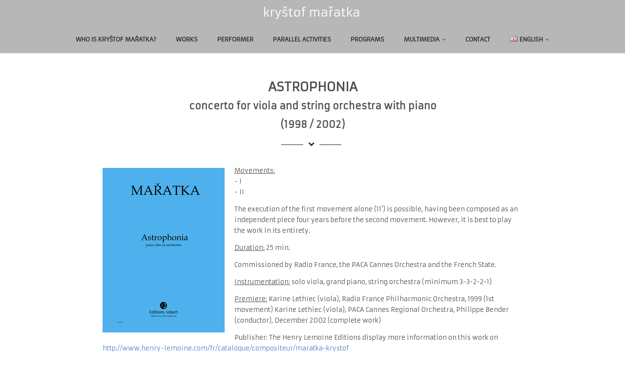

--- FILE ---
content_type: text/html; charset=UTF-8
request_url: http://krystofmaratka.com/en/works/astrophonia/
body_size: 16724
content:

<!DOCTYPE html>
<html xmlns="http://www.w3.org/1999/xhtml" lang="en-GB" prefix="og: http://ogp.me/ns#">
<head>
<meta http-equiv="Content-Type" content="text/html; charset=UTF-8" />	
<!--[if IE]><meta http-equiv="X-UA-Compatible" content="IE=edge,chrome=1"><![endif]-->
<meta name="viewport" content="width=device-width, initial-scale=1.0"/>
<link rel="profile" href="http://gmpg.org/xfn/11"/>


	    <meta name="title" content="ASTROPHONIA">
    <meta name="description" content="	ASTROPHONIAconcerto for viola and string orchestra with piano(1998 / 2002)Movements:- I- IIThe execution">


<meta property="og:title" content="ASTROPHONIA"/>
<meta property="og:type" content="website"/>
<meta property="og:url" content="http://krystofmaratka.com/en/works/astrophonia/" />

<meta property="og:description" content="	ASTROPHONIAconcerto for viola and string orchestra with piano(1998 / 2002)Movements:- I- IIThe execution of the first movement alone (11’) is possible, having been composed as an independent piece four years before the second movement. However, it is best to play the work in its"/>
  <meta property="og:image" content="http://krystofmaratka.com/wp-content/uploads/2017/02/Astrophonia.jpg"/>
  <meta property="og:site_name" content="Kryštof Mařatka"/>


<!--HOME-->


<!--Summary-->

<!--Photo-->

<!--Gallery-->

<!--Product-->

<link rel="pingback" href="http://krystofmaratka.com/xmlrpc.php" /> 
<title>ASTROPHONIA | Kryštof Mařatka</title>

<!-- This site is optimized with the Yoast SEO plugin v4.9 - https://yoast.com/wordpress/plugins/seo/ -->
<link rel="canonical" href="http://krystofmaratka.com/en/works/astrophonia/" />
<meta property="og:locale" content="en_GB" />
<meta property="og:locale:alternate" content="fr_FR" />
<meta property="og:type" content="article" />
<meta property="og:title" content="ASTROPHONIA | Kryštof Mařatka" />
<meta property="og:description" content="ASTROPHONIA concerto for viola and string orchestra with piano (1998 / 2002) Movements:&#8211; I&#8211; II The execution of the first movement alone (11’) is possible, having been composed as an independent piece four years before the second movement. However, it is best to play the work in its entirety. Duration: 25 min. Commissioned by Radio+ Read More" />
<meta property="og:url" content="http://krystofmaratka.com/en/works/astrophonia/" />
<meta property="og:site_name" content="Kryštof Mařatka" />
<meta property="og:image" content="http://krystofmaratka.com/wp-content/uploads/2017/02/Astrophonia.jpg" />
<meta property="og:image" content="http://krystofmaratka.com/wp-content/uploads/2017/01/pdf-adobe-150x150.jpg" />
<meta property="og:image" content="http://krystofmaratka.com/wp-content/uploads/2017/02/Astrophonia-1.jpg" />
<meta name="twitter:card" content="summary" />
<meta name="twitter:description" content="ASTROPHONIA concerto for viola and string orchestra with piano (1998 / 2002) Movements:&#8211; I&#8211; II The execution of the first movement alone (11’) is possible, having been composed as an independent piece four years before the second movement. However, it is best to play the work in its entirety. Duration: 25 min. Commissioned by Radio+ Read More" />
<meta name="twitter:title" content="ASTROPHONIA | Kryštof Mařatka" />
<meta name="twitter:image" content="http://krystofmaratka.com/wp-content/uploads/2017/02/Astrophonia.jpg" />
<!-- / Yoast SEO plugin. -->

<link rel='dns-prefetch' href='//fonts.googleapis.com' />
<link rel='dns-prefetch' href='//s.w.org' />
<link rel="alternate" type="application/rss+xml" title="Kryštof Mařatka &raquo; Feed" href="http://krystofmaratka.com/en/feed/" />
<link rel="alternate" type="application/rss+xml" title="Kryštof Mařatka &raquo; Comments Feed" href="http://krystofmaratka.com/en/comments/feed/" />
		<script type="text/javascript">
			window._wpemojiSettings = {"baseUrl":"https:\/\/s.w.org\/images\/core\/emoji\/2.3\/72x72\/","ext":".png","svgUrl":"https:\/\/s.w.org\/images\/core\/emoji\/2.3\/svg\/","svgExt":".svg","source":{"concatemoji":"http:\/\/krystofmaratka.com\/wp-includes\/js\/wp-emoji-release.min.js"}};
			!function(t,a,e){var r,i,n,o=a.createElement("canvas"),l=o.getContext&&o.getContext("2d");function c(t){var e=a.createElement("script");e.src=t,e.defer=e.type="text/javascript",a.getElementsByTagName("head")[0].appendChild(e)}for(n=Array("flag","emoji4"),e.supports={everything:!0,everythingExceptFlag:!0},i=0;i<n.length;i++)e.supports[n[i]]=function(t){var e,a=String.fromCharCode;if(!l||!l.fillText)return!1;switch(l.clearRect(0,0,o.width,o.height),l.textBaseline="top",l.font="600 32px Arial",t){case"flag":return(l.fillText(a(55356,56826,55356,56819),0,0),e=o.toDataURL(),l.clearRect(0,0,o.width,o.height),l.fillText(a(55356,56826,8203,55356,56819),0,0),e===o.toDataURL())?!1:(l.clearRect(0,0,o.width,o.height),l.fillText(a(55356,57332,56128,56423,56128,56418,56128,56421,56128,56430,56128,56423,56128,56447),0,0),e=o.toDataURL(),l.clearRect(0,0,o.width,o.height),l.fillText(a(55356,57332,8203,56128,56423,8203,56128,56418,8203,56128,56421,8203,56128,56430,8203,56128,56423,8203,56128,56447),0,0),e!==o.toDataURL());case"emoji4":return l.fillText(a(55358,56794,8205,9794,65039),0,0),e=o.toDataURL(),l.clearRect(0,0,o.width,o.height),l.fillText(a(55358,56794,8203,9794,65039),0,0),e!==o.toDataURL()}return!1}(n[i]),e.supports.everything=e.supports.everything&&e.supports[n[i]],"flag"!==n[i]&&(e.supports.everythingExceptFlag=e.supports.everythingExceptFlag&&e.supports[n[i]]);e.supports.everythingExceptFlag=e.supports.everythingExceptFlag&&!e.supports.flag,e.DOMReady=!1,e.readyCallback=function(){e.DOMReady=!0},e.supports.everything||(r=function(){e.readyCallback()},a.addEventListener?(a.addEventListener("DOMContentLoaded",r,!1),t.addEventListener("load",r,!1)):(t.attachEvent("onload",r),a.attachEvent("onreadystatechange",function(){"complete"===a.readyState&&e.readyCallback()})),(r=e.source||{}).concatemoji?c(r.concatemoji):r.wpemoji&&r.twemoji&&(c(r.twemoji),c(r.wpemoji)))}(window,document,window._wpemojiSettings);
		</script>
		<style type="text/css">
img.wp-smiley,
img.emoji {
	display: inline !important;
	border: none !important;
	box-shadow: none !important;
	height: 1em !important;
	width: 1em !important;
	margin: 0 .07em !important;
	vertical-align: -0.1em !important;
	background: none !important;
	padding: 0 !important;
}
</style>
<link rel='stylesheet' id='fl-builder-layout-1705-css'  href='http://krystofmaratka.com/wp-content/uploads/bb-plugin/cache/1705-layout.css' type='text/css' media='all' />
<link rel='stylesheet' id='contact-form-7-css'  href='http://krystofmaratka.com/wp-content/plugins/contact-form-7/includes/css/styles.css' type='text/css' media='all' />
<link rel='stylesheet' id='bwg_frontend-css'  href='http://krystofmaratka.com/wp-content/plugins/photo-gallery/css/bwg_frontend.css' type='text/css' media='all' />
<link rel='stylesheet' id='bwg_font-awesome-css'  href='http://krystofmaratka.com/wp-content/plugins/photo-gallery/css/font-awesome/font-awesome.css' type='text/css' media='all' />
<link rel='stylesheet' id='bwg_mCustomScrollbar-css'  href='http://krystofmaratka.com/wp-content/plugins/photo-gallery/css/jquery.mCustomScrollbar.css' type='text/css' media='all' />
<link rel='stylesheet' id='bwg_sumoselect-css'  href='http://krystofmaratka.com/wp-content/plugins/photo-gallery/css/sumoselect.css' type='text/css' media='all' />
<link rel='stylesheet' id='optimizer-style-css'  href='http://krystofmaratka.com/wp-content/themes/optimizer_pro/style.css' type='text/css' media='all' />
<link rel='stylesheet' id='optimizer-style-core-css'  href='http://krystofmaratka.com/wp-content/themes/optimizer_pro/style_core.css' type='text/css' media='all' />
<link rel='stylesheet' id='icons-css'  href='http://krystofmaratka.com/wp-content/themes/optimizer_pro/assets/fonts/font-awesome.css' type='text/css' media='all' />
<link rel='stylesheet' id='animated_css-css'  href='http://krystofmaratka.com/wp-content/themes/optimizer_pro/assets/css/animate.min.css' type='text/css' media='all' />
<link rel='stylesheet' id='optimizer_google_fonts-css'  href='//fonts.googleapis.com/css?family=Armata%3Aregular%26subset%3Dlatin%2C' type='text/css' media='screen' />
<link rel='stylesheet' id='sedlex_styles-css'  href='http://krystofmaratka.com/wp-content/sedlex/inline_styles/f3a4c66d99d94dfbe3c90666b556b478abfbc4ff.css' type='text/css' media='all' />
<script type='text/javascript' src='http://krystofmaratka.com/wp-includes/js/jquery/jquery.js'></script>
<script type='text/javascript' src='http://krystofmaratka.com/wp-includes/js/jquery/jquery-migrate.min.js'></script>
<script type='text/javascript' src='http://krystofmaratka.com/wp-content/plugins/photo-gallery/js/bwg_frontend.js'></script>
<script type='text/javascript'>
/* <![CDATA[ */
var bwg_objectsL10n = {"bwg_select_tag":"Select Tag","bwg_search":"Search"};
/* ]]> */
</script>
<script type='text/javascript' src='http://krystofmaratka.com/wp-content/plugins/photo-gallery/js/jquery.sumoselect.min.js'></script>
<script type='text/javascript' src='http://krystofmaratka.com/wp-content/plugins/photo-gallery/js/jquery.mobile.js'></script>
<script type='text/javascript' src='http://krystofmaratka.com/wp-content/plugins/photo-gallery/js/jquery.mCustomScrollbar.concat.min.js'></script>
<script type='text/javascript' src='http://krystofmaratka.com/wp-content/plugins/photo-gallery/js/jquery.fullscreen-0.4.1.js'></script>
<script type='text/javascript'>
/* <![CDATA[ */
var bwg_objectL10n = {"bwg_field_required":"field is required.","bwg_mail_validation":"This is not a valid email address.","bwg_search_result":"There are no images matching your search."};
/* ]]> */
</script>
<script type='text/javascript' src='http://krystofmaratka.com/wp-content/plugins/photo-gallery/js/bwg_gallery_box.js'></script>
<script type='text/javascript' src='http://krystofmaratka.com/wp-content/themes/optimizer_pro/assets/js/optimizer.js'></script>
<script type='text/javascript' src='http://krystofmaratka.com/wp-content/themes/optimizer_pro/assets/js/other.js'></script>
<script type='text/javascript'>
/* <![CDATA[ */
var optim = {"ajaxurl":"http:\/\/krystofmaratka.com\/wp-admin\/admin-ajax.php","sent":"Message Sent Successfully!","day":"Day","hour":"Hours","mins":"Min","sec":"Sec"};
/* ]]> */
</script>
<script type='text/javascript' src='http://krystofmaratka.com/wp-content/themes/optimizer_pro/assets/js/core.js'></script>
<link rel='https://api.w.org/' href='http://krystofmaratka.com/wp-json/' />
<link rel='shortlink' href='http://krystofmaratka.com/?p=1705' />
<link rel="alternate" type="application/json+oembed" href="http://krystofmaratka.com/wp-json/oembed/1.0/embed?url=http%3A%2F%2Fkrystofmaratka.com%2Fen%2Fworks%2Fastrophonia%2F" />
<link rel="alternate" type="text/xml+oembed" href="http://krystofmaratka.com/wp-json/oembed/1.0/embed?url=http%3A%2F%2Fkrystofmaratka.com%2Fen%2Fworks%2Fastrophonia%2F&#038;format=xml" />
<script type="text/javascript">
(function(url){
	if(/(?:Chrome\/26\.0\.1410\.63 Safari\/537\.31|WordfenceTestMonBot)/.test(navigator.userAgent)){ return; }
	var addEvent = function(evt, handler) {
		if (window.addEventListener) {
			document.addEventListener(evt, handler, false);
		} else if (window.attachEvent) {
			document.attachEvent('on' + evt, handler);
		}
	};
	var removeEvent = function(evt, handler) {
		if (window.removeEventListener) {
			document.removeEventListener(evt, handler, false);
		} else if (window.detachEvent) {
			document.detachEvent('on' + evt, handler);
		}
	};
	var evts = 'contextmenu dblclick drag dragend dragenter dragleave dragover dragstart drop keydown keypress keyup mousedown mousemove mouseout mouseover mouseup mousewheel scroll'.split(' ');
	var logHuman = function() {
		var wfscr = document.createElement('script');
		wfscr.type = 'text/javascript';
		wfscr.async = true;
		wfscr.src = url + '&r=' + Math.random();
		(document.getElementsByTagName('head')[0]||document.getElementsByTagName('body')[0]).appendChild(wfscr);
		for (var i = 0; i < evts.length; i++) {
			removeEvent(evts[i], logHuman);
		}
	};
	for (var i = 0; i < evts.length; i++) {
		addEvent(evts[i], logHuman);
	}
})('//krystofmaratka.com/?wordfence_logHuman=1&hid=4365DFF7BFA3986B6624CCBDD9050C7C');
</script><link rel="alternate" href="http://krystofmaratka.com/fr/oeuvres/astrophonia/" hreflang="fr" />
<link rel="alternate" href="http://krystofmaratka.com/en/works/astrophonia/" hreflang="en" />
<style type="text/css">

/*Fixed Background*/
html body.custom-background{ background-attachment:fixed; background-repeat:no-repeat; background-size:cover;}
	/*BOXED LAYOUT*/
	.site_boxed .layer_wrapper, body.home.site_boxed #slidera {width: 100%;float: left;margin: 0 0%;
	background-color: #ffffff;}
	.site_boxed .stat_bg, .site_boxed .stat_bg_overlay, .site_boxed .stat_bg img, .site_boxed .is-sticky .header{width:100%;}
	.site_boxed .social_buttons{background-color: #ffffff;}
	.site_boxed .center {width: 95%;margin: 0 auto;}
	.site_boxed .head_top .center{ width:95%;}


/*Site Content Text Style*/
body, input, textarea{ 
	font-family:Armata; 	font-size:13px; }

.single_metainfo, .single_post .single_metainfo a, a:link, a:visited, .single_post_content .tabs li a{ color:#4f4f4f;}
body .listing-item .lt_cats a{ color:#4f4f4f;}

/*LINK COLOR*/
.org_comment a, .thn_post_wrap a:link, .thn_post_wrap a:visited, .lts_lightbox_content a:link, .lts_lightbox_content a:visited, .athor_desc a:link, .athor_desc a:visited{color:#567ec9;}
.org_comment a:hover, .thn_post_wrap a:link:hover, .lts_lightbox_content a:link:hover, .lts_lightbox_content a:visited:hover, .athor_desc a:link:hover, .athor_desc a:visited:hover{color:#47629b;}



/*-----------------------------Single Post Background------------------------------------*/
/*----------------------------------------------------*/		


.page_head, .author_div{ background-color:#dddddd; color:#555555;text-align:center;}
.page_head .postitle{color:#555555;}	
.page_head .layerbread a{color:#555555;}	

/*-----------------------------Page Header Colors------------------------------------*/
/*----------------------------------------------------*/	


/*-----------------------------Static Slider Content box------------------------------------*/
.stat_content_inner .center{width:0%;}
.stat_content_inner{bottom:0%; color:#ffffff;}

/*SLIDER FONT SIZE*/
#accordion h3 a, #zn_nivo h3 a{font-size:36px; line-height:1.3em}
/*STATIC SLIDE CTA BUTTONS COLORS*/
.static_cta1.cta_hollow, .static_cta1.cta_hollow_big, .static_cta1.cta_hollow_small, .static_cta1.cta_square_hollow, .static_cta1.cta_square_hollow_big, .static_cta1.cta_square_hollow_small{ background:transparent!important; color:#ffffff;}
.static_cta1.cta_flat, .static_cta1.cta_flat_big, .static_cta1.cta_flat_small, .static_cta1.cta_rounded, .static_cta1.cta_rounded_big, .static_cta1.cta_rounded_small, .static_cta1.cta_hollow:hover, .static_cta1.cta_hollow_big:hover, .static_cta1.cta_hollow_small:hover, .static_cta1.cta_square, .static_cta1.cta_square_small, .static_cta1.cta_square_big, .static_cta1.cta_square_hollow:hover, .static_cta1.cta_square_hollow_small:hover, .static_cta1.cta_square_hollow_big:hover{ background:#36abfc!important; color:#ffffff; border-color:#36abfc!important;}


.static_cta2.cta_hollow, .static_cta2.cta_hollow_big, .static_cta2.cta_hollow_small, .static_cta2.cta_square_hollow, .static_cta2.cta_square_hollow_big, .static_cta2.cta_square_hollow_small{ background:transparent!important; color:#ffffff;}
.static_cta2.cta_flat, .static_cta2.cta_flat_big, .static_cta2.cta_flat_small, .static_cta2.cta_rounded, .static_cta2.cta_rounded_big, .static_cta2.cta_rounded_small, .static_cta2.cta_hollow:hover, .static_cta2.cta_hollow_big:hover, .static_cta2.cta_hollow_small:hover, .static_cta2.cta_square, .static_cta2.cta_square_small, .static_cta2.cta_square_big, .static_cta2.cta_square_hollow:hover, .static_cta2.cta_square_hollow_small:hover, .static_cta2.cta_square_hollow_big:hover{ background:#36abfc!important; color:#ffffff; border-color:#36abfc!important;}

/*------------------------SLIDER HEIGHT----------------------*/
/*Slider Height*/
#accordion, #slide_acord{ height:500px;}
.kwicks li{ max-height:500px;min-height:500px;}



/*-----------------------------COLORS------------------------------------*/
		/*Header Color*/
		.header{ position:relative!important; background-color:#b7b7b7; 
				}
		
				
		/*Boxed Header should have boxed width*/
		body.home.site_boxed .header_wrap.layer_wrapper{width: 100%;float: left;margin: 0 0%;}

		.home.has_trans_header.page .header, .home.has_trans_header.page-template-page-frontpage_template .is-sticky .header{ background-color:#b7b7b7!important;}
		@media screen and (max-width: 480px){
		.home.has_trans_header .header{ background-color:#b7b7b7!important;}
		}
		
				
		.home .is-sticky .header{ position:fixed!important; background-color:#b7b7b7!important;box-shadow: 0 0 4px rgba(0, 0, 0, 0.2)!important; transition-delay:0.3s; -webkit-transition-delay:0.3s; -moz-transition-delay:0.3s;}
		
		/*TOPBAR COLORS*/
		.head_top{background-color:#333333;}
		.head_search, .top_head_soc a, .headsearch_on .head_phone, .headsearch_on .head_search i, #topbar_menu ul li a{color:#ffffff;}
		.head_top .social_bookmarks.bookmark_hexagon a:before {border-bottom-color: rgba(255,255,255, 0.3)!important;}
		.head_top .social_bookmarks.bookmark_hexagon a i {background-color:rgba(255,255,255, 0.3)!important;}
		.head_top .social_bookmarks.bookmark_hexagon a:after { border-top-color:rgba(255,255,255, 0.3)!important;}
		
		/*LOGO*/
				.logo h2, .logo h1, .logo h2 a, .logo h1 a{ 
			font-family:'monospace'; 			font-size:20px;			color:#494949;
		}
		body.has_trans_header.home .header .logo h2, body.has_trans_header.home .header .logo h1, body.has_trans_header.home .header .logo h2 a, body.has_trans_header.home .header .logo h1 a, body.has_trans_header.home span.desc{ color:#fff;}
		#simple-menu{color:#2b2b2b;}
		body.home.has_trans_header #simple-menu{color:#fff;}
		span.desc{color:#494949;}
				
		/*MENU Text Color*/
		#topmenu ul li a{color:#2b2b2b;}
		body.has_trans_header.home #topmenu ul li a{ color:#fff;}
		#topmenu ul li.menu_hover a{border-color:#597bd1;}
		#topmenu ul.menu>li:hover:after{background-color:#597bd1;}
		#topmenu ul li.menu_hover>a, body.has_trans_header.home #topmenu ul li.menu_hover>a, #topmenu ul li.current-menu-item>a[href*="#"]:hover{color:#597bd1;}
		#topmenu ul li.current-menu-item>a{color:#597bd1;}
		#topmenu ul li.current-menu-item.onepagemenu_highlight>a{color:#597bd1!important;}
		#topmenu ul li ul{border-color:#597bd1 transparent transparent transparent;}
		
		#topmenu ul li ul li a:hover{ background-color:#8ea9db; color:#8ea9db;}
		.head_soc .social_bookmarks a{color:#2b2b2b;}
		.head_soc .social_bookmarks.bookmark_hexagon a:before {border-bottom-color: rgba(43,43,43, 0.3)!important;}
		.head_soc .social_bookmarks.bookmark_hexagon a i {background-color:rgba(43,43,43, 0.3)!important;}
		.head_soc .social_bookmarks.bookmark_hexagon a:after { border-top-color:rgba(43,43,43, 0.3)!important;}
		body.has_trans_header.home .is-sticky #topmenu ul li a{color:#2b2b2b;}
		
		/*Menu Highlight*/
		#topmenu li.menu_highlight_slim{ border-color:#2b2b2b;}
		#topmenu li.menu_highlight_slim:hover{ background-color:#8ea9db;border-color:#8ea9db;}
		#topmenu li.menu_highlight_slim:hover>a{ color:#8ea9db!important;}
		#topmenu li.menu_highlight{ background-color:#8ea9db; border-color:#8ea9db;}
		#topmenu li.menu_highlight a, #topmenu li.menu_highlight_slim a{color:#8ea9db!important;}
		#topmenu li.menu_highlight:hover{border-color:#8ea9db; background-color:transparent;}
		#topmenu li.menu_highlight:hover>a{ color:#8ea9db!important;}

		.logo_center_left #topmenu, .logo_center #topmenu{background-color:;}



		/*BASE Color*/
		.widget_border, .heading_border, #wp-calendar #today, .thn_post_wrap .more-link:hover, .moretag:hover, .search_term #searchsubmit, .error_msg #searchsubmit, #searchsubmit, .optimizer_pagenav a:hover, .nav-box a:hover .left_arro, .nav-box a:hover .right_arro, .pace .pace-progress, .homeposts_title .menu_border, .pad_menutitle, span.widget_border, .ast_login_widget #loginform #wp-submit, .prog_wrap, .lts_layout1 a.image, .lts_layout2 a.image, .lts_layout3 a.image, .rel_tab:hover .related_img, .wpcf7-submit, .woo-slider #post_slider li.sale .woo_sale, .nivoinner .slide_button_wrap .lts_button, #accordion .slide_button_wrap .lts_button, .img_hover, p.form-submit #submit, .optimposts .type-product a.button.add_to_cart_button, .contact_form_wrap, .optimposts .type-product span.onsale, .style2 .contact_form_wrap .contact_button, .style3 .contact_form_wrap .contact_button, .style4 .contact_form_wrap .contact_button{background-color:#8ea9db;} 
		
		.share_active, .comm_auth a, .logged-in-as a, .citeping a, .lay3 h2 a:hover, .lay4 h2 a:hover, .lay5 .postitle a:hover, .nivo-caption p a, .acord_text p a, .org_comment a, .org_ping a, .contact_submit input:hover, .widget_calendar td a, .ast_biotxt a, .ast_bio .ast_biotxt h3, .lts_layout2 .listing-item h2 a:hover, .lts_layout3 .listing-item h2 a:hover, .lts_layout4 .listing-item h2 a:hover, .lts_layout5 .listing-item h2 a:hover, .rel_tab:hover .rel_hover, .post-password-form input[type~=submit], .bio_head h3, .blog_mo a:hover, .ast_navigation a:hover, .lts_layout4 .blog_mo a:hover{color:#8ea9db;}
		#home_widgets .widget .thn_wgt_tt, #sidebar .widget .thn_wgt_tt, #footer .widget .thn_wgt_tt, .astwt_iframe a, .ast_bio .ast_biotxt h3, .ast_bio .ast_biotxt a, .nav-box a span, .lay2 h2.postitle:hover a, .optimposts .type-product h2.postitle a:hover{color:#8ea9db;}
		.pace .pace-activity{border-top-color: #8ea9db!important;border-left-color: #8ea9db!important;}
		.pace .pace-progress-inner{box-shadow: 0 0 10px #8ea9db, 0 0 5px #8ea9db;
		  -webkit-box-shadow: 0 0 10px #8ea9db, 0 0 5px #8ea9db;
		  -moz-box-shadow: 0 0 10px #8ea9db, 0 0 5px #8ea9db;}
		
		.fotorama__thumb-border, .ast_navigation a:hover{ border-color:#8ea9db!important;}
		
		
		/*Text Color on BASE COLOR Element*/
		.icon_round a, #wp-calendar #today, .moretag:hover, .search_term #searchsubmit, .error_msg #searchsubmit, .optimizer_pagenav a:hover, .ast_login_widget #loginform #wp-submit, #searchsubmit, .prog_wrap, .rel_tab .related_img i, .lay1 h2.postitle a, .nivoinner .slide_button_wrap .lts_button, #accordion .slide_button_wrap .lts_button, .lts_layout1 .icon_wrap a, .lts_layout2 .icon_wrap a, .lts_layout3 .icon_wrap a, .lts_layout1 .icon_wrap a:hover, .lts_layout2 .icon_wrap a:hover, .lts_layout3 .icon_wrap a:hover{color:#8ea9db;}
		.thn_post_wrap .listing-item .moretag:hover, body .lts_layout1 .listing-item .title, .lts_layout2 .img_wrap .optimizer_plus, .img_hover .icon_wrap a, body .thn_post_wrap .lts_layout1 .icon_wrap a, .wpcf7-submit, p.form-submit #submit, .optimposts .type-product a.button.add_to_cart_button, .optimposts .type-product span.onsale, .style2 .contact_form_wrap .contact_button, .style3 .contact_form_wrap .contact_button, .style4 .contact_form_wrap .contact_button, .lay3.portfolio_wrap .post_content .catag_list, .lay3.portfolio_wrap .post_content .catag_list a, .lay3.portfolio_wrap h2 a{color:#8ea9db;}
		




/*Sidebar Widget Background Color */
#sidebar .widget{ background-color:#FFFFFF;}
/*Widget Title Color */
#sidebar .widget .widgettitle, #sidebar .widget .widgettitle a{color:#666666;}
#sidebar .widget li a, #sidebar .widget, #sidebar .widget .widget_wrap{ color:#999999;}
#sidebar .widget .widgettitle, #sidebar .widget .widgettitle a{font-size:12px;}

#footer .widgets .widgettitle, #copyright a{color:#ffffff;}

/*FOOTER WIDGET COLORS*/
#footer{background-color: #222222; }
#footer .widgets .widget a, #footer .widgets{color:#666666;}
/*COPYRIGHT COLORS*/
#copyright{background-color: #333333;  background-size: cover;}
#copyright a, #copyright{color: #999999;}
.foot_soc .social_bookmarks a{color:#999999}
.foot_soc .social_bookmarks.bookmark_hexagon a:before {border-bottom-color: rgba(153,153,153, 0.3);}
.foot_soc .social_bookmarks.bookmark_hexagon a i {background-color:rgba(153,153,153, 0.3);}
.foot_soc .social_bookmarks.bookmark_hexagon a:after { border-top-color:rgba(153,153,153, 0.3);}



/*-------------------------------------TYPOGRAPHY--------------------------------------*/


/*Post Titles, headings and Menu Font*/
h1, h2, h3, h4, h5, h6, #topmenu ul li a, .postitle, .product_title{ font-family:Armata;}

#topmenu ul li a, .midrow_block h3, .lay1 h2.postitle, .more-link, .moretag, .single_post .postitle, .related_h3, .comments_template #comments, #comments_ping, #reply-title, #submit, #sidebar .widget .widgettitle, #sidebar .widget .widgettitle a, .search_term h2, .search_term #searchsubmit, .error_msg #searchsubmit, #footer .widgets .widgettitle, .home_title, body .lts_layout1 .listing-item .title, .lay4 h2.postitle, .lay2 h2.postitle a, #home_widgets .widget .widgettitle, .product_title, .page_head h1{ text-transform:uppercase;}

#topmenu ul li a{font-size:12px;}
#topmenu ul li {line-height: 12px;}

.single .single_post_content .postitle, .product_title{font-size:28px;}

.page .page_head .postitle, .page .single_post .postitle, .archive .single_post .postitle{font-size:36px;}



/*Body Text Color*/
body, .home_cat a, .comment-form-comment textarea, .single_post_content .tabs li a, .thn_post_wrap .listing-item .moretag{ color:#4f4f4f;}
	
	

/*Post Title */
.postitle, .postitle a, .nav-box a, h3#comments, h3#comments_ping, .comment-reply-title, .related_h3, .nocomments, .lts_layout2 .listing-item h2 a, .lts_layout3 .listing-item h2 a, .lts_layout4 .listing-item h2 a, .lts_layout5 .listing-item h2 a, .author_inner h5, .product_title, .woocommerce-tabs h2, .related.products h2, .lts_layout4 .blog_mo a, .optimposts .type-product h2.postitle a, .woocommerce ul.products li.product h3, .portfolio_wrap .hover_style_5 h2 a, .portfolio_wrap .hover_style_5 .post_content .catag_list a, .portfolio_wrap .hover_style_5 .post_content .catag_list{ text-decoration:none; color:#666666;}

/*Woocommerce*/
.optimposts .type-product a.button.add_to_cart_button:hover{background-color:#8ea9db;color:#8ea9db;} 
.optimposts .lay2_wrap .type-product span.price, .optimposts .lay3_wrap .type-product span.price, .optimposts .lay4_wrap  .type-product span.price, .optimposts .lay4_wrap  .type-product a.button.add_to_cart_button{color:#666666;}
.optimposts .lay2_wrap .type-product a.button.add_to_cart_button:before, .optimposts .lay3_wrap .type-product a.button.add_to_cart_button:before{color:#666666;}
.optimposts .lay2_wrap .type-product a.button.add_to_cart_button:hover:before, .optimposts .lay3_wrap .type-product a.button.add_to_cart_button:hover:before, .optimposts .lay4_wrap  .type-product h2.postitle a{color:#8ea9db;}










@media screen and (max-width: 480px){
body.home.has_trans_header .header .logo h1 a{ color:#494949!important;}
body.home.has_trans_header .header #simple-menu, body.has_trans_header.home #topmenu ul li a{color:#2b2b2b!important;}
}

/*CUSTOM FONT---------------------------------------------------------*/


/*USER'S CUSTOM CSS---------------------------------------------------------*/
.fixed_wrap.fixindex.dummypost{display: none;}/*---------------------------------------------------------*/
</style>
<!--[if IE 9]>
<style type="text/css">
.text_block_wrap, .postsblck .center, .home_testi .center, #footer .widgets, .clients_logo img{opacity:1!important;}
#topmenu ul li.megamenu{ position:static!important;}
</style>
<![endif]-->
<!--[if IE]>
#searchsubmit{padding-top:12px;}
<![endif]-->
		<style type="text/css" id="wp-custom-css">
			.fixed_wrap.fixindex.dummypost{display: none;}

.home .stat_has_img .stat_bg_img { opacity: 1!important;}		</style>
	</head>

<body class="page-template-default page page-id-1705 page-child parent-pageid-70 fl-builder site_boxed is_boxed not_frontpage">

<!--HEADER-->
	        <div class="header_wrap layer_wrapper">
            
<!--HEADER STARTS-->
    <div class="header logo_center">
    
    
    <!--TOP HEADER-->
        <!--TOP HEADER END-->
    
        <div class="center">
            <div class="head_inner">
            <!--LOGO START-->
                                        <div class="logo hide_sitetitle hide_sitetagline">
                                            <a class="logoimga" title="Kryštof Mařatka" href="http://krystofmaratka.com/en/"><img src="http://krystofmaratka.com/wp-content/uploads/2016/12/Logo-Maratka-min.png" alt="Kryštof Mařatka" /></a>
                                                <span class="desc logoimg_desc">composer, conductor, pianist</span>
                                    </div>
            <!--LOGO END-->
            
            <!--MENU START--> 
                            <!--MOBILE MENU START-->
                                	<a id="simple-menu" href="#sidr"><i class="fa-bars"></i></a>                	                                <!--MOBILE MENU END--> 
                
                <div id="topmenu" class="menu_style_1 mobile_hamburger ">
                <div class="menu-header"><ul id="menu-menu-anglais" class="menu"><li id="menu-item-1391" class="menu-item menu-item-type-custom menu-item-object-custom"><a href="http://krystofmaratka.com/en/who-is-krystof-maratka/"><strong>Who is Kryštof Mařatka?</strong></a></li>
<li id="menu-item-1392" class="menu-item menu-item-type-custom menu-item-object-custom"><a href="http://krystofmaratka.com/en/works/"><strong>Works</strong></a></li>
<li id="menu-item-1393" class="menu-item menu-item-type-custom menu-item-object-custom"><a href="http://krystofmaratka.com/en/performer/"><strong>Performer</strong></a></li>
<li id="menu-item-1394" class="menu-item menu-item-type-custom menu-item-object-custom"><a href="http://krystofmaratka.com/en/parallel-activities/"><strong>Parallel activities</strong></a></li>
<li id="menu-item-1395" class="menu-item menu-item-type-custom menu-item-object-custom"><a href="http://krystofmaratka.com/en/programs/"><strong>Programs</strong></a></li>
<li id="menu-item-1399" class="menu-item menu-item-type-custom menu-item-object-custom menu-item-has-children"><a href="#"><strong>Multimedia</strong></a>
<ul  class="sub-menu">
	<li id="menu-item-1404" class="menu-item menu-item-type-custom menu-item-object-custom"><a href="http://krystofmaratka.com/en/media/discography/">Discography</a></li>
	<li id="menu-item-1397" class="menu-item menu-item-type-custom menu-item-object-custom"><a href="http://krystofmaratka.com/en/media/photographs/">Photos</a></li>
	<li id="menu-item-1398" class="menu-item menu-item-type-custom menu-item-object-custom"><a href="http://krystofmaratka.com/en/media/videos/">Videos</a></li>
	<li id="menu-item-1400" class="menu-item menu-item-type-custom menu-item-object-custom"><a href="http://krystofmaratka.com/en/media/press/">Press</a></li>
	<li id="menu-item-1405" class="menu-item menu-item-type-custom menu-item-object-custom"><a href="http://krystofmaratka.com/en/thanks/">Thanks</a></li>
</ul>
</li>
<li id="menu-item-2002" class="menu-item menu-item-type-post_type menu-item-object-page"><a href="http://krystofmaratka.com/en/contact-2/"><strong>Contact</strong></a></li>
<li id="menu-item-51" class="pll-parent-menu-item menu-item menu-item-type-custom menu-item-object-custom menu-item-has-children"><a><strong><img src="[data-uri]" title="English" alt="English" />&nbsp;English</strong></a>
<ul  class="sub-menu">
	<li id="menu-item-51-fr" class="lang-item lang-item-9 lang-item-fr lang-item-first menu-item menu-item-type-custom menu-item-object-custom"><a href="http://krystofmaratka.com/fr/"><img src="[data-uri]" title="Français" alt="Français" /><span style="margin-left:0.3em;">Français</span></a></li>
	<li id="menu-item-51-en" class="lang-item lang-item-2 lang-item-en current-lang menu-item menu-item-type-custom menu-item-object-custom menu-item-home"><a href="http://krystofmaratka.com/en/"><img src="[data-uri]" title="English" alt="English" /><span style="margin-left:0.3em;">English</span></a></li>
	<li id="menu-item-51-cs" class="lang-item lang-item-5 lang-item-cs no-translation menu-item menu-item-type-custom menu-item-object-custom"><a href="http://krystofmaratka.com/cs/"><img src="[data-uri]" title="Čeština" alt="Čeština" /><span style="margin-left:0.3em;">Čeština</span></a></li>
</ul>
</li>
</ul></div>                
                <!--LOAD THE HEADR SOCIAL LINKS-->
					<div class="head_soc">
						                    </div>
                
                </div>
			            <!--MENU END-->
            
            </div>
    </div>
    </div>
<!--HEADER ENDS-->        </div>
    <!--Header END-->

	<!--Slider START-->
	
		 
	
      <!--Slider END-->

    <div class="page_wrap layer_wrapper">

        <!--CUSTOM PAGE HEADER STARTS-->
        		        <!--CUSTOM PAGE HEADER ENDS-->


        <div id="content">
            <div class="center">
				                <div class="single_wrap no_sidebar">
                    <div class="single_post">
                                                <div class="post-1705 page type-page status-publish hentry" id="post-1705">  
                                    
                        <!--EDIT BUTTON START-->
                                                    <!--EDIT BUTTON END-->
                        
                        <!--PAGE CONTENT START-->   
                        <div class="single_post_content">
                        	                            
                            <!--SOCIAL SHARE POSTS START-->
                             
                            <!--SOCIAL SHARE POSTS END-->
                            
                                <!--THE CONTENT START-->
                                    <div class="thn_post_wrap">
										                                            <div class="fl-builder-content fl-builder-content-1705 fl-builder-content-primary" data-post-id="1705"><div class="fl-row fl-row-fixed-width fl-row-bg-none fl-node-5a4f919687516" data-node="5a4f919687516">
	<div class="fl-row-content-wrap">
						<div class="fl-row-content fl-row-fixed-width fl-node-content">
		
<div class="fl-col-group fl-node-5a4f919687db9" data-node="5a4f919687db9">
			<div class="fl-col fl-node-5a4f919687e23" data-node="5a4f919687e23">
	<div class="fl-col-content fl-node-content">
	<div class="fl-module fl-module-rich-text fl-node-5a4f919689610 fl-animation fl-fade-down" data-node="5a4f919689610" data-animation-delay="0.2">
	<div class="fl-module-content fl-node-content">
		<div class="fl-rich-text">
	<h1 style="text-align: center;">ASTROPHONIA</h1>
<h2 style="text-align: center;">concerto for viola and string orchestra with piano</h2>
<h2 style="text-align: center;">(1998 / 2002)</h2>
<p><div class="optimizer_divider ">
          <span class="div_left" style="background:#222222"></span>
          <span class="div_middle" style="color:#222222"><i class="fa fa-chevron-down"></i></span>
          <span class="div_right" style="background:#222222"></span>
      </div></p>
<p><img class="alignleft" src="http://krystofmaratka.com/wp-content/uploads/2017/02/Astrophonia.jpg" alt="" width="250" height="337" /></p>
<p><span style="font-weight: 400;"><span style="text-decoration: underline;">Movements:</span><br /></span><span style="font-weight: 400;">- I<br /></span><span style="font-weight: 400;">- II</span></p>
<p><span style="font-weight: 400;">The execution of the first movement alone (11’) is possible, having been composed as an independent piece four years before the second movement. However, it is best to play the work in its entirety.</span></p>
<p><span style="text-decoration: underline;"><span style="font-weight: 400;">Duration:</span></span><span style="font-weight: 400;"> 25 min.</span></p>
<p><span style="font-weight: 400;">Commissioned by Radio France, the PACA Cannes Orchestra and the French State.</span></p>
<p><span style="text-decoration: underline;"><span style="font-weight: 400;">Instrumentation:</span></span><span style="font-weight: 400;"> solo viola, grand piano, string orchestra (minimum 3-3-2-2-1)</span></p>
<p><span style="text-decoration: underline;"><span style="font-weight: 400;">Premiere:</span></span><span style="font-weight: 400;"> Karine Lethiec (viola), Radio France Philharmonic Orchestra, 1999 (1st movement) Karine Lethiec (viola), PACA Cannes Regional Orchestra, Philippe Bender (conductor), December 2002 (complete work) </span></p>
<p><span style="font-weight: 400;">Publisher:</span><span style="font-weight: 400;"> The Henry Lemoine Editions display more information on this work on</span><span style="font-weight: 400;"><br /></span><a href="http://www.henry-lemoine.com/fr/catalogue/compositeur/maratka-krystof"><span style="font-weight: 400;">http://www.henry-lemoine.com/fr/catalogue/compositeur/maratka-krystof</span></a></p>
<p><span style="font-weight: 400;">For more information, contact:</span><span style="font-weight: 400;"><br /></span><span style="font-weight: 400;">Henry Lemoine Editions – Paris</span><span style="font-weight: 400;"><br /></span><span style="font-weight: 400;">Mrs Laurence Fauvet - Rental and purchase of score</span><span style="font-weight: 400;"><br /></span><a href="mailto:orchestre@editions-lemoine.fr"><span style="font-weight: 400;">orchestre@editions-lemoine.fr</span></a><span style="font-weight: 400;"> / +33 (0) 1 56 68 86 75</span><span style="font-weight: 400;"><br /></span><span style="font-weight: 400;">Jobert Editions</span></p>
<p><span style="font-weight: 400;">Henry Lemoine Editions – Paris</span><span style="font-weight: 400;"><br /></span><span style="font-weight: 400;">Mr. Benoît Walther - Promotion and distribution service</span><span style="font-weight: 400;"><br /></span><a href="mailto:bwalther@editions-lemoine.fr"><span style="font-weight: 400;">bwalther@editions-lemoine.fr</span></a><span style="font-weight: 400;"> / +33 (0) 1 56 68 86 74</span><span style="font-weight: 400;"><br /></span><span style="font-weight: 400;">Jobert Editions</span></p>
<p><span style="text-decoration: underline;"><span style="font-weight: 400;">Recordings:</span></span></p>
<p><!--[if lt IE 9]><script>document.createElement('audio');</script><![endif]-->
<div class="wp-playlist wp-audio-playlist wp-playlist-light">
		<div class="wp-playlist-current-item"></div>
		<audio controls="controls" preload="none" width="668"></audio>
	<div class="wp-playlist-next"></div>
	<div class="wp-playlist-prev"></div>
	<noscript>
	<ol><li><a href='http://krystofmaratka.com/wp-content/uploads/2017/02/Astrophonia-1°-Mouvement.mp3'>Astrophonia, 1° Mouvement</a></li><li><a href='http://krystofmaratka.com/wp-content/uploads/2017/02/Astrophonia-2°-Mouvement.mp3'>Astrophonia, 2° Mouvement</a></li></ol>
	</noscript>
	<script type="application/json" class="wp-playlist-script">{"type":"audio","tracklist":true,"tracknumbers":true,"images":false,"artists":true,"tracks":[{"src":"http:\/\/krystofmaratka.com\/wp-content\/uploads\/2017\/02\/Astrophonia-1\u00b0-Mouvement.mp3","type":"audio\/mpeg","title":"Astrophonia, 1\u00b0 Mouvement","caption":"","description":"<i>1\u00b0 Mouvement<\/i> tir\u00e9 de <i>Luminarium. Concerto Pour Clarinette Et Orchestre (2002) [<\/i> par Ma\u0159atka, Kry\u0161tof. Date de sortie&nbsp;: 2004. Piste 10 sur 11. Genre&nbsp;: Classical","meta":{"artist":"Talich Chamber Orchestra\u00a0\/ Kry\u0161tof Ma\u0159atka, direction","album":"Karine Lethiec, alto","genre":"Classical","year":"2004","length_formatted":"11:05"},"image":{"src":"http:\/\/krystofmaratka.com\/wp-includes\/images\/media\/audio.png","width":48,"height":64},"thumb":{"src":"http:\/\/krystofmaratka.com\/wp-includes\/images\/media\/audio.png","width":48,"height":64}},{"src":"http:\/\/krystofmaratka.com\/wp-content\/uploads\/2017\/02\/Astrophonia-2\u00b0-Mouvement.mp3","type":"audio\/mpeg","title":"Astrophonia, 2\u00b0 Mouvement","caption":"","description":"<i>2\u00b0 Mouvement<\/i> tir\u00e9 de <i>Luminarium. Concerto Pour Clarinette Et Orchestre (2002) [<\/i> par Ma\u0159atka, Kry\u0161tof. Date de sortie&nbsp;: 2004. Piste 11 sur 11. Genre&nbsp;: Classical","meta":{"artist":"Talich Chamber Orchestra\u00a0\/ Kry\u0161tof Ma\u0159atka, direction","album":"Karine Lethiec, alto","genre":"Classical","year":"2004","length_formatted":"12:54"},"image":{"src":"http:\/\/krystofmaratka.com\/wp-includes\/images\/media\/audio.png","width":48,"height":64},"thumb":{"src":"http:\/\/krystofmaratka.com\/wp-includes\/images\/media\/audio.png","width":48,"height":64}}]}</script>
</div>
	</p>
<p><span style="text-decoration: underline;">Extract of the score:</span></p>
<p><a href="http://krystofmaratka.com/wp-content/uploads/2017/03/ASTROPHONIA.pdf" target="_blank" rel="noopener noreferrer"><img src="http://krystofmaratka.com/wp-content/uploads/2017/01/pdf-adobe-150x150.jpg" alt="" width="50" height="50" /></a></p>
<p> </p>
<h3><span style="text-decoration: underline;">Notes on the work:</span></h3>
<blockquote>
<p><i><img class="alignright" src="http://krystofmaratka.com/wp-content/uploads/2017/02/Astrophonia-1.jpg" alt="" width="453" height="302" /></i></p>
<p><span style="font-weight: 400;">The fantasy concertante for viola and string orchestra with piano </span><i><span style="font-weight: 400;">Astrophonia</span></i><span style="font-weight: 400;"> is inspired by the wonder aroused by of the starry sky. The solo part is the essence of the work, which originates from a “sound vision” of lyrical character, discreetly carried by the orchestra.</span></p>
<p><span style="font-weight: 400;">Two movements, two looks on the Universe...</span></p>
<p><i><span style="font-weight: 400;">Astrophonia</span></i><span style="font-weight: 400;"> was started in 1998, and the first of its two parts was completed in Prague in September of that same year. The second part followed only four years later, as it was completed on July 13</span><span style="font-weight: 400;">th</span><span style="font-weight: 400;">, 2002. It was a real challenge to take the work up again after such a long interval, as there was a real risk of heterogeneity between the two parts. The second part begins exactly where the first ended, and uninformed, no listener could locate the weld, especially if both pieces are executed almost without break.</span></p>
<p><i><span style="font-weight: 400;">Astrophonia</span></i><span style="font-weight: 400;"> is a Concerto for Viola, Strings and Piano. The latter is much more than an orchestral complement, yet it isn’t a second soloist, rather an autonomous sound layer, as indicated by the title “with piano”. The work is a poetic journey into interstellar spaces, towards infinity where time and space merge. Of course, there is no trace here of “sci-fi music”, none of its clichés. Rather, it is a very subjective meditation contemplating a universe in which there seems to be no place for an individual’s personal feelings. And it is precisely this contradiction that generates the music’s powerful tensions. The sound language is very free, some quasi-tonal associations never leading to a tonality as such, the material of the heights goes from unison to micro-tonal fluctuations, but also to noise at unspecified height. The vertical structures of the work result from a montage of different simultaneous layers. The composer himself indicates that the orchestra represents the static and out-of-time space and the piano the pulsed time, the soloist expressing the reactions of the human soul. But this distribution is actually much more subtle and complex, and in order to understand it we must define the different sound categories realized by the playing techniques, some of which are shared by two of the sound sources, sometimes even to all three.</span></p>
<p><span style="font-weight: 400;">Thus, the participation of the solo viola solo falls into three main categories: (1) long-held or rapidly fluctuating harmonic sounds, (2) melodic and lyrical lines, (3) fast and broken rhythms with harsh chord cries and percussive pizzicati. All three combine to form a solo part of impressive difficulty and virtuosity.</span></p>
<p><span style="font-weight: 400;">The orchestra produces five different sound categories: (1) long “held breaths” without pitch, a kind of soft “white noise” (that’s how the work begins), (2) held harmonic sounds (equivalent to the soloist’s category 1), (3) unisons on a clear and precise height, but superimposing different attacks and serving as a resting point or as a formal joint, (4) a polyphonic legato fabric with glissandi and micro-intervals (corresponding to category 2 of the soloist), and these are the most intensely expressive and most absolutely beautiful episodes of the piece, (5) rough, tense passages, even chaotic, of strongly rhythmic polyphony (corresponding to the soloist’s category 3).</span></p>
<p><span style="font-weight: 400;">The piano is implemented with an astonishing variety of sound effects, but there is in fact no “preparation” of the instrument in Cage’s way, nor amplification of any kind, all the sounds being perfectly “natural”. There are three different sound categories: (1) various percussive sounds, strong and brief, in the extreme low end of the instrument, pinching the strings with the fingers (corresponding to categories 3 of the soloist and 5 of the orchestra), ( 2) “normal” sounds in rapid lines in a spirit of cadence covering the full extent of the keyboard (corresponding to categories 2 of the soloist and 4 of the orchestra), (3) melodic lines played with a ruler placed on the strings, which gives ghostly harpsichord sounds, but also “noisy” sequences reminiscent of the African balafon.</span></p>
<p><span style="font-weight: 400;">These sound categories (eleven in total) are “mounted” in ever-changing combinations, each of two movements of the work being divided into eighteen short sequences played continuously. A detailed description would be as useless as boring. Let’s just say that the two movements share the same material and that some parts of the first are textually repeated in the second. Thus, the first movement has four main sections, the second and fourth of which are repeated in the third and fifth of the second movement. Because the second movement contains an extra section (after the second one), namely a real cadenza, where the solo viola joins the piano which exceptionally becomes a co-soloist, playing its “balafon” sounds combined for a short striking moment with natural sounds. One last detail: just before the coda (identical, we know it, to that of the first movement), the strings of the orchestra play an episode of ad libitum arpeggios in harmonic sounds, a late concession which grants them to also have a little cadential freedom. But the words are weak to express the intense poetic and sound seduction of this singular work for which the composer admits having a secret preference in his catalogue, which I am more than willing to share.</span></p>
<p><strong>Harry HALBREICH</strong></p>
</blockquote>
</div>
	</div>
</div>
	</div>
</div>
	</div>
		</div>
	</div>
</div>
</div>                                                                            </div>
                                        <div style="clear:both"></div>
                                    <div class="thn_post_wrap wp_link_pages">
                                                                            </div>
                                <!--THE CONTENT END-->
                        </div>
                        <!--PAGE CONTENT END--> 
                                    
                                    
                        </div>
                   
                    
                    </div>
                    
                    
                  <!--COMMENT START: Calling the Comment Section. If you want to hide comments from your posts, remove the line below-->     
                                        <div class="comments_template">
                           
<!-- THE COMMENTS/PING TEMPLATE START -->
 
<!-- If comments are closed. -->
 
 

<!--COMMENT FORM START (You can modify below)--> 
	<!--COMMENT FORM END--> 
                      </div>
                   
                  <!--COMMENT END-->
                  
                                  
                    </div>
               
                <!--PAGE END-->
            
            
                <!--SIDEBAR LEFT OR RIGHT--> 
                						
    <!--HOME SIDEBAR STARTS--> 
        <!--HOME SIDEBAR ENDS-->
            
    <!--PAGE SIDEBAR STARTS-->
    							                 <!--PAGE SIDEBAR ENDS-->
     
    <!--SINGLE SIDEBAR STARTS-->
        <!--SINGLE SIDEBAR ENDS--> 

                <!--SIDEBAR LEFT OR RIGHT END--> 
            
                    </div>
            </div><!--#content END-->
            
                
                
			                                
					
                	 
                 
                
            
    </div><!--layer_wrapper class END-->


		
    <a class="to_top "><i class="fa-angle-up fa-2x"></i></a>
    

<!--Footer Start-->
<div class="footer_wrap layer_wrapper ">

    <div id="footer">
        <div class="center">
          
	</div>
            <!--Copyright Footer START-->
                <div id="copyright" class="soc_right">
                    <div class="center">
                    
                        <!--Site Copyright Text START-->
                                <div class="copytext"><p style="text-align: center"><a href="http://krystofmaratka.com/fr/mentions-legales/">MENTIONS LÉGALES</a></p></div>
                            
                        <!--Site Copyright Text END-->
                   
                   <div class="foot_right_wrap">  
                        <!--FOOTER MENU START-->   
                                                <!--FOOTER MENU START-->
                        
                        <!--SOCIAL ICONS START-->
                            
                            <div class="foot_soc">
<div class="social_bookmarks bookmark_simple bookmark_size_normal">
	                                                                      
         
</div></div>
                            
                        <!--SOCIAL ICONS END-->
                    </div>
                    
                    </div><!--Center END-->
    
                </div>
            <!--Copyright Footer END-->
    </div>
    
</div><!--layer_wrapper class END-->
<!--Footer END-->


    <!--Google Analytics Start-->
            <!--Google Analytics END-->


<script type="text/html" id="tmpl-wp-playlist-current-item">
	<# if ( data.image ) { #>
	<img src="{{ data.thumb.src }}" alt="" />
	<# } #>
	<div class="wp-playlist-caption">
		<span class="wp-playlist-item-meta wp-playlist-item-title">&#8220;{{ data.title }}&#8221;</span>
		<# if ( data.meta.album ) { #><span class="wp-playlist-item-meta wp-playlist-item-album">{{ data.meta.album }}</span><# } #>
		<# if ( data.meta.artist ) { #><span class="wp-playlist-item-meta wp-playlist-item-artist">{{ data.meta.artist }}</span><# } #>
	</div>
</script>
<script type="text/html" id="tmpl-wp-playlist-item">
	<div class="wp-playlist-item">
		<a class="wp-playlist-caption" href="{{ data.src }}">
			{{ data.index ? ( data.index + '. ' ) : '' }}
			<# if ( data.caption ) { #>
				{{ data.caption }}
			<# } else { #>
				<span class="wp-playlist-item-title">&#8220;{{{ data.title }}}&#8221;</span>
				<# if ( data.artists && data.meta.artist ) { #>
				<span class="wp-playlist-item-artist"> &mdash; {{ data.meta.artist }}</span>
				<# } #>
			<# } #>
		</a>
		<# if ( data.meta.length_formatted ) { #>
		<div class="wp-playlist-item-length">{{ data.meta.length_formatted }}</div>
		<# } #>
	</div>
</script>


<script type="text/javascript">
	jQuery(window).load(function() {
		//STATIC SLIDER IMAGE FIXED
		var statimgheight = jQuery(".stat_has_img .stat_bg_img").height();
		var hheight = jQuery(".header").height() + jQuery('.admin-bar #wpadminbar').height() + jQuery('#customizer_topbar').height();
		jQuery('.stat_bg img').css({"top":hheight+"px"});
		jQuery('.stat_bg_overlay').css({ "top":hheight+"px"});
	});		
	jQuery(window).on('scroll', function() {
			var scrollTop = jQuery(this).scrollTop();
			
			var hheight = jQuery(".header").height() + jQuery('.admin-bar #wpadminbar').height() + jQuery('#customizer_topbar').height();
				if ( !scrollTop ) {
					jQuery('.stat_bg img').css({"top":hheight+"px"});
					jQuery('.stat_bg').css({"background-position-y":hheight+"px"});
				}else{
					jQuery('.stat_bg img').css({"top":"0px"});
					jQuery('.stat_bg').css({"background-position-y":"0px"});
				}
				
	});

</script>


		<script>jQuery(".stat_content_inner").find("p:last").css({"marginBottom":"0"});</script>




<script type="text/javascript">

//Hide Slider until its loaded
jQuery('#zn_nivo, .nivo-controlNav').css({"display":"none"});	

	//Midrow Blocks Equal Width
	if(jQuery('.midrow_block').length == 4){ jQuery('.midrow_blocks').addClass('fourblocks'); }
	if(jQuery('.midrow_block').length == 3){ jQuery('.midrow_blocks').addClass('threeblocks'); }
	if(jQuery('.midrow_block').length == 2){ jQuery('.midrow_blocks').addClass('twoblocks'); }
	if(jQuery('.midrow_block').length == 1){ jQuery('.midrow_blocks').addClass('oneblock'); }



	




					

jQuery('.static_gallery').nivoSlider({effect: 'fade', directionNav: false, controlNav: false, pauseOnHover:false, slices:6, pauseTime:4000,});

jQuery(document).ready(function() {
	jQuery('.pd_flick_gallery li img').addClass('hasimg');
});


</script> 


<link rel='stylesheet' id='mediaelement-css'  href='http://krystofmaratka.com/wp-includes/js/mediaelement/mediaelementplayer.min.css' type='text/css' media='all' />
<link rel='stylesheet' id='wp-mediaelement-css'  href='http://krystofmaratka.com/wp-includes/js/mediaelement/wp-mediaelement.min.css' type='text/css' media='all' />
<script type='text/javascript' src='http://krystofmaratka.com/wp-content/plugins/beaver-builder-lite-version/js/jquery.waypoints.min.js'></script>
<script type='text/javascript' src='http://krystofmaratka.com/wp-content/uploads/bb-plugin/cache/1705-layout.js'></script>
<script type='text/javascript'>
/* <![CDATA[ */
var wpcf7 = {"apiSettings":{"root":"http:\/\/krystofmaratka.com\/wp-json\/","namespace":"contact-form-7\/v1"},"recaptcha":{"messages":{"empty":"Please verify that you are not a robot."}}};
/* ]]> */
</script>
<script type='text/javascript' src='http://krystofmaratka.com/wp-content/plugins/contact-form-7/includes/js/scripts.js'></script>
<script type='text/javascript' src='http://krystofmaratka.com/wp-includes/js/comment-reply.min.js'></script>
<script type='text/javascript' src='http://krystofmaratka.com/wp-includes/js/wp-embed.min.js'></script>
<script type='text/javascript' src='http://krystofmaratka.com/wp-includes/js/underscore.min.js'></script>
<script type='text/javascript'>
/* <![CDATA[ */
var _wpUtilSettings = {"ajax":{"url":"\/wp-admin\/admin-ajax.php"}};
/* ]]> */
</script>
<script type='text/javascript' src='http://krystofmaratka.com/wp-includes/js/wp-util.min.js'></script>
<script type='text/javascript' src='http://krystofmaratka.com/wp-includes/js/backbone.min.js'></script>
<script type='text/javascript'>
/* <![CDATA[ */
var mejsL10n = {"language":"en-GB","strings":{"Close":"Close","Fullscreen":"Fullscreen","Turn off Fullscreen":"Turn off Fullscreen","Go Fullscreen":"Go Fullscreen","Download File":"Download File","Download Video":"Download Video","Play":"Play","Pause":"Pause","Captions\/Subtitles":"Captions\/Subtitles","None":"None","Time Slider":"Time Slider","Skip back %1 seconds":"Skip back %1 seconds","Video Player":"Video Player","Audio Player":"Audio Player","Volume Slider":"Volume Slider","Mute Toggle":"Mute Toggle","Unmute":"Unmute","Mute":"Mute","Use Up\/Down Arrow keys to increase or decrease volume.":"Use Up\/Down Arrow keys to increase or decrease volume.","Use Left\/Right Arrow keys to advance one second, Up\/Down arrows to advance ten seconds.":"Use Left\/Right Arrow keys to advance one second, Up\/Down arrows to advance ten seconds."}};
var _wpmejsSettings = {"pluginPath":"\/wp-includes\/js\/mediaelement\/"};
/* ]]> */
</script>
<script type='text/javascript' src='http://krystofmaratka.com/wp-includes/js/mediaelement/mediaelement-and-player.min.js'></script>
<script type='text/javascript' src='http://krystofmaratka.com/wp-includes/js/mediaelement/wp-playlist.min.js'></script>
</body>
</html>

--- FILE ---
content_type: text/css
request_url: http://krystofmaratka.com/wp-content/sedlex/inline_styles/f3a4c66d99d94dfbe3c90666b556b478abfbc4ff.css
body_size: 562
content:

/*====================================================*/
/* FILE /plugins//content-table/css/css_front.css*/
/*====================================================*/
.tableofcontent p {
	margin : 3px ; 
	text-indent : -5px ; 
	padding-top : 2px ; 
}

.tableofcontent-end {
	clear: both;
}

/*====================================================*/
/* FILE /sedlex/inline_styles/7a1bb1a99f7bf64309e5d19f84deccd8d3a90eb4.css*/
/*====================================================*/
.tableofcontent {
      border: 0px;
      border-left: 3px solid #555555 ;
      padding: 0px;
      padding-left: 10px;
      padding-right: 20px;
      padding-bottom: 0px;
      font-size: 0.95em;
      min-width:200px;
      float:left ;
      margin: 0px;
      margin-left: 0px;
      line-height:1em;
}
.tableofcontent p#title{
	text-align: left;
	font-size: 1.5em;
	font-weight: normal;
	margin : 3px ; 
	padding-top : 5px ;
	padding-bottom : 15px ;
        color:#555555 ;
}
.tableofcontent p{
	margin-bottom:5px !important;
	margin-top:0px !important;
}
.contentTable_h2 {
   font-size:14px;
   line-height:14px;
   padding-left:0px;
font-weight:normal;
    size:14px;
   
}

.contentTable_h2 a:link, .contentTable_h2 a:visited, .contentTable_h2 a:hover {
   color:#000000;
}

.contentTable_h3 {
   font-size:13px;
   line-height:13px;
   padding-left:20px;

}

.contentTable_h3 a:link, .contentTable_h3 a:visited, .contentTable_h3 a:hover {
   color:#000000;
}

.contentTable_h4 {
   font-size:12px;
   line-height:12px;
   padding-left:40px;

}

.contentTable_h4 a:link, .contentTable_h4 a:visited, .contentTable_h4 a:hover {
   color:#000000;
}

.contentTable_h5 {
   font-size:11px;
   line-height:11px;
   padding-left:60px;

}

.contentTable_h5 a:link, .contentTable_h5 a:visited, .contentTable_h5 a:hover {
   color:#000000;
}

.contentTable_h6 {
   font-size:10px;
   line-height:10px;
   padding-left:80px;

}

.contentTable_h6 a:link, .contentTable_h6 a:visited, .contentTable_h6 a:hover {
   color:#000000;
}

